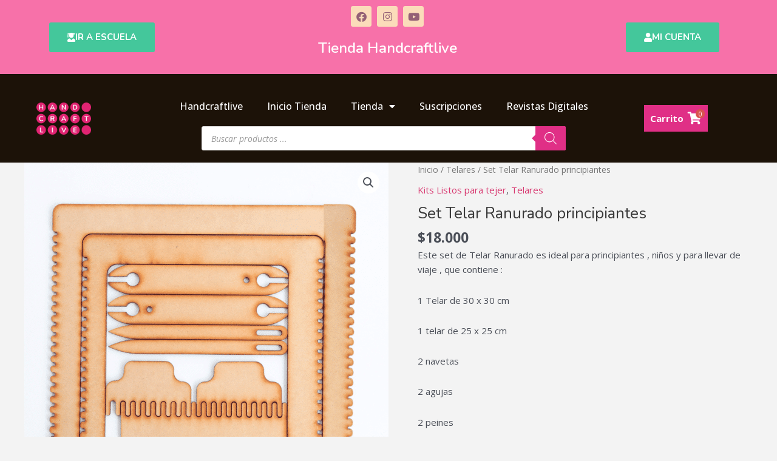

--- FILE ---
content_type: text/css
request_url: https://tienda.handcraftlive.com/wp-content/uploads/elementor/css/post-825.css?ver=1768450119
body_size: 1578
content:
.elementor-825 .elementor-element.elementor-element-63ea7514 > .elementor-container > .elementor-column > .elementor-widget-wrap{align-content:center;align-items:center;}.elementor-825 .elementor-element.elementor-element-63ea7514:not(.elementor-motion-effects-element-type-background), .elementor-825 .elementor-element.elementor-element-63ea7514 > .elementor-motion-effects-container > .elementor-motion-effects-layer{background-color:#F771A9;}.elementor-825 .elementor-element.elementor-element-63ea7514{transition:background 0.3s, border 0.3s, border-radius 0.3s, box-shadow 0.3s;padding:0px 50px 0px 50px;}.elementor-825 .elementor-element.elementor-element-63ea7514 > .elementor-background-overlay{transition:background 0.3s, border-radius 0.3s, opacity 0.3s;}.elementor-widget-button .elementor-button{background-color:var( --e-global-color-accent );font-family:var( --e-global-typography-accent-font-family ), Sans-serif;font-weight:var( --e-global-typography-accent-font-weight );}.elementor-825 .elementor-element.elementor-element-3005e39 .elementor-button{background-color:#44C79B;font-family:"Nunito", Sans-serif;font-size:15px;font-weight:700;text-transform:uppercase;line-height:1.3em;fill:#FFFFFF;color:#FFFFFF;border-style:solid;border-width:0px 0px 0px 0px;border-color:#FFFFFF;border-radius:3px 3px 3px 3px;}.elementor-825 .elementor-element.elementor-element-3005e39 .elementor-button:hover, .elementor-825 .elementor-element.elementor-element-3005e39 .elementor-button:focus{background-color:#931648;color:#F3F3F3;border-color:#931648;}.elementor-825 .elementor-element.elementor-element-3005e39 .elementor-button-content-wrapper{flex-direction:row;}.elementor-825 .elementor-element.elementor-element-3005e39 .elementor-button:hover svg, .elementor-825 .elementor-element.elementor-element-3005e39 .elementor-button:focus svg{fill:#F3F3F3;}.elementor-bc-flex-widget .elementor-825 .elementor-element.elementor-element-748d7fb.elementor-column .elementor-widget-wrap{align-items:center;}.elementor-825 .elementor-element.elementor-element-748d7fb.elementor-column.elementor-element[data-element_type="column"] > .elementor-widget-wrap.elementor-element-populated{align-content:center;align-items:center;}.elementor-825 .elementor-element.elementor-element-748d7fb.elementor-column > .elementor-widget-wrap{justify-content:center;}.elementor-825 .elementor-element.elementor-element-7678f301 .elementor-repeater-item-15d1762.elementor-social-icon{background-color:#FBDCBA;}.elementor-825 .elementor-element.elementor-element-7678f301 .elementor-repeater-item-15d1762.elementor-social-icon i{color:#946076;}.elementor-825 .elementor-element.elementor-element-7678f301 .elementor-repeater-item-15d1762.elementor-social-icon svg{fill:#946076;}.elementor-825 .elementor-element.elementor-element-7678f301 .elementor-repeater-item-87a71fc.elementor-social-icon{background-color:#FBDCBA;}.elementor-825 .elementor-element.elementor-element-7678f301 .elementor-repeater-item-87a71fc.elementor-social-icon i{color:#946076;}.elementor-825 .elementor-element.elementor-element-7678f301 .elementor-repeater-item-87a71fc.elementor-social-icon svg{fill:#946076;}.elementor-825 .elementor-element.elementor-element-7678f301 .elementor-repeater-item-14d4e70.elementor-social-icon{background-color:#FBDCBA;}.elementor-825 .elementor-element.elementor-element-7678f301 .elementor-repeater-item-14d4e70.elementor-social-icon i{color:#946076;}.elementor-825 .elementor-element.elementor-element-7678f301 .elementor-repeater-item-14d4e70.elementor-social-icon svg{fill:#946076;}.elementor-825 .elementor-element.elementor-element-7678f301{--grid-template-columns:repeat(0, auto);--icon-size:17px;--grid-column-gap:5px;--grid-row-gap:0px;}.elementor-825 .elementor-element.elementor-element-7678f301 .elementor-widget-container{text-align:center;}.elementor-widget-heading .elementor-heading-title{font-family:var( --e-global-typography-primary-font-family ), Sans-serif;font-weight:var( --e-global-typography-primary-font-weight );color:var( --e-global-color-primary );}.elementor-825 .elementor-element.elementor-element-5a3a52a > .elementor-widget-container{margin:0px 41px 0px 41px;}.elementor-825 .elementor-element.elementor-element-5a3a52a{text-align:center;}.elementor-825 .elementor-element.elementor-element-5a3a52a .elementor-heading-title{font-family:"Nunito", Sans-serif;font-weight:600;color:#FFFFFF;}.elementor-bc-flex-widget .elementor-825 .elementor-element.elementor-element-5a22c67b.elementor-column .elementor-widget-wrap{align-items:center;}.elementor-825 .elementor-element.elementor-element-5a22c67b.elementor-column.elementor-element[data-element_type="column"] > .elementor-widget-wrap.elementor-element-populated{align-content:center;align-items:center;}.elementor-825 .elementor-element.elementor-element-5a22c67b.elementor-column > .elementor-widget-wrap{justify-content:flex-end;}.elementor-825 .elementor-element.elementor-element-2edda09 .elementor-button{background-color:#44C79B;font-family:"Nunito", Sans-serif;font-size:15px;font-weight:700;text-transform:uppercase;line-height:1.3em;fill:#FFFFFF;color:#FFFFFF;border-style:solid;border-width:0px 0px 0px 0px;border-color:#FFFFFF;border-radius:3px 3px 3px 3px;}.elementor-825 .elementor-element.elementor-element-2edda09 .elementor-button:hover, .elementor-825 .elementor-element.elementor-element-2edda09 .elementor-button:focus{background-color:#931648;color:#F3F3F3;border-color:#931648;}.elementor-825 .elementor-element.elementor-element-2edda09 .elementor-button-content-wrapper{flex-direction:row;}.elementor-825 .elementor-element.elementor-element-2edda09 .elementor-button .elementor-button-content-wrapper{gap:10px;}.elementor-825 .elementor-element.elementor-element-2edda09 .elementor-button:hover svg, .elementor-825 .elementor-element.elementor-element-2edda09 .elementor-button:focus svg{fill:#F3F3F3;}.elementor-825 .elementor-element.elementor-element-57f2c506:not(.elementor-motion-effects-element-type-background), .elementor-825 .elementor-element.elementor-element-57f2c506 > .elementor-motion-effects-container > .elementor-motion-effects-layer{background-color:#1C1208;}.elementor-825 .elementor-element.elementor-element-57f2c506{transition:background 0.3s, border 0.3s, border-radius 0.3s, box-shadow 0.3s;padding:010px 50px 10px 50px;}.elementor-825 .elementor-element.elementor-element-57f2c506 > .elementor-background-overlay{transition:background 0.3s, border-radius 0.3s, opacity 0.3s;}.elementor-bc-flex-widget .elementor-825 .elementor-element.elementor-element-7c2435b1.elementor-column .elementor-widget-wrap{align-items:center;}.elementor-825 .elementor-element.elementor-element-7c2435b1.elementor-column.elementor-element[data-element_type="column"] > .elementor-widget-wrap.elementor-element-populated{align-content:center;align-items:center;}.elementor-825 .elementor-element.elementor-element-7c2435b1.elementor-column > .elementor-widget-wrap{justify-content:center;}.elementor-widget-image .widget-image-caption{color:var( --e-global-color-text );font-family:var( --e-global-typography-text-font-family ), Sans-serif;font-weight:var( --e-global-typography-text-font-weight );}.elementor-825 .elementor-element.elementor-element-11cb4f44{text-align:start;}.elementor-825 .elementor-element.elementor-element-11cb4f44 img{width:50%;}.elementor-bc-flex-widget .elementor-825 .elementor-element.elementor-element-21cb500c.elementor-column .elementor-widget-wrap{align-items:center;}.elementor-825 .elementor-element.elementor-element-21cb500c.elementor-column.elementor-element[data-element_type="column"] > .elementor-widget-wrap.elementor-element-populated{align-content:center;align-items:center;}.elementor-825 .elementor-element.elementor-element-25e07728.elementor-column > .elementor-widget-wrap{justify-content:center;}.elementor-widget-nav-menu .elementor-nav-menu .elementor-item{font-family:var( --e-global-typography-primary-font-family ), Sans-serif;font-weight:var( --e-global-typography-primary-font-weight );}.elementor-widget-nav-menu .elementor-nav-menu--main .elementor-item{color:var( --e-global-color-text );fill:var( --e-global-color-text );}.elementor-widget-nav-menu .elementor-nav-menu--main .elementor-item:hover,
					.elementor-widget-nav-menu .elementor-nav-menu--main .elementor-item.elementor-item-active,
					.elementor-widget-nav-menu .elementor-nav-menu--main .elementor-item.highlighted,
					.elementor-widget-nav-menu .elementor-nav-menu--main .elementor-item:focus{color:var( --e-global-color-accent );fill:var( --e-global-color-accent );}.elementor-widget-nav-menu .elementor-nav-menu--main:not(.e--pointer-framed) .elementor-item:before,
					.elementor-widget-nav-menu .elementor-nav-menu--main:not(.e--pointer-framed) .elementor-item:after{background-color:var( --e-global-color-accent );}.elementor-widget-nav-menu .e--pointer-framed .elementor-item:before,
					.elementor-widget-nav-menu .e--pointer-framed .elementor-item:after{border-color:var( --e-global-color-accent );}.elementor-widget-nav-menu{--e-nav-menu-divider-color:var( --e-global-color-text );}.elementor-widget-nav-menu .elementor-nav-menu--dropdown .elementor-item, .elementor-widget-nav-menu .elementor-nav-menu--dropdown  .elementor-sub-item{font-family:var( --e-global-typography-accent-font-family ), Sans-serif;font-weight:var( --e-global-typography-accent-font-weight );}.elementor-825 .elementor-element.elementor-element-08a91a1 .elementor-menu-toggle{margin:0 auto;}.elementor-825 .elementor-element.elementor-element-08a91a1 .elementor-nav-menu .elementor-item{font-family:"Open Sans", Sans-serif;font-size:16px;font-weight:500;}.elementor-825 .elementor-element.elementor-element-08a91a1 .elementor-nav-menu--main .elementor-item{color:#FFFFFF;fill:#FFFFFF;}.elementor-825 .elementor-element.elementor-element-08a91a1 .elementor-nav-menu--main .elementor-item:hover,
					.elementor-825 .elementor-element.elementor-element-08a91a1 .elementor-nav-menu--main .elementor-item.elementor-item-active,
					.elementor-825 .elementor-element.elementor-element-08a91a1 .elementor-nav-menu--main .elementor-item.highlighted,
					.elementor-825 .elementor-element.elementor-element-08a91a1 .elementor-nav-menu--main .elementor-item:focus{color:#FFFFFF;fill:#FFFFFF;}.elementor-825 .elementor-element.elementor-element-08a91a1 .elementor-nav-menu--main:not(.e--pointer-framed) .elementor-item:before,
					.elementor-825 .elementor-element.elementor-element-08a91a1 .elementor-nav-menu--main:not(.e--pointer-framed) .elementor-item:after{background-color:#E02472;}.elementor-825 .elementor-element.elementor-element-08a91a1 .e--pointer-framed .elementor-item:before,
					.elementor-825 .elementor-element.elementor-element-08a91a1 .e--pointer-framed .elementor-item:after{border-color:#E02472;}.elementor-825 .elementor-element.elementor-element-08a91a1 .elementor-nav-menu--dropdown a:hover,
					.elementor-825 .elementor-element.elementor-element-08a91a1 .elementor-nav-menu--dropdown a.elementor-item-active,
					.elementor-825 .elementor-element.elementor-element-08a91a1 .elementor-nav-menu--dropdown a.highlighted,
					.elementor-825 .elementor-element.elementor-element-08a91a1 .elementor-menu-toggle:hover{color:#FFFFFF;}.elementor-825 .elementor-element.elementor-element-08a91a1 .elementor-nav-menu--dropdown a:hover,
					.elementor-825 .elementor-element.elementor-element-08a91a1 .elementor-nav-menu--dropdown a.elementor-item-active,
					.elementor-825 .elementor-element.elementor-element-08a91a1 .elementor-nav-menu--dropdown a.highlighted{background-color:#E02472;}.elementor-825 .elementor-element.elementor-element-08a91a1 .elementor-nav-menu--dropdown .elementor-item, .elementor-825 .elementor-element.elementor-element-08a91a1 .elementor-nav-menu--dropdown  .elementor-sub-item{font-family:"Open Sans", Sans-serif;font-size:16px;font-weight:500;}.elementor-825 .elementor-element.elementor-element-08a91a1 div.elementor-menu-toggle{color:#E02472;}.elementor-825 .elementor-element.elementor-element-08a91a1 div.elementor-menu-toggle svg{fill:#E02472;}.elementor-bc-flex-widget .elementor-825 .elementor-element.elementor-element-51d1412e.elementor-column .elementor-widget-wrap{align-items:center;}.elementor-825 .elementor-element.elementor-element-51d1412e.elementor-column.elementor-element[data-element_type="column"] > .elementor-widget-wrap.elementor-element-populated{align-content:center;align-items:center;}.elementor-widget-uael-mini-cart .uael-mc__btn{background-color:var( --e-global-color-secondary );}.elementor-widget-uael-mini-cart .uael-mc__btn:hover{background-color:var( --e-global-color-secondary );}.elementor-widget-uael-mini-cart .uael-mc__btn-badge{background-color:var( --e-global-color-primary );}.elementor-widget-uael-mini-cart .uael-mc:hover .uael-mc__btn-badge{background-color:var( --e-global-color-primary );}.elementor-widget-uael-mini-cart .uael-mc-dropdown__header-badge{background-color:var( --e-global-color-primary );}.elementor-widget-uael-mini-cart .uael-mc-modal__header-badge{background-color:var( --e-global-color-primary );}.elementor-widget-uael-mini-cart .uael-mc-offcanvas__header-badge{background-color:var( --e-global-color-primary );}.elementor-widget-uael-mini-cart .uael-mc-modal-wrap{background-color:var( --e-global-color-secondary );}.elementor-widget-uael-mini-cart .uael-mc-offcanvas-wrap{background-color:var( --e-global-color-secondary );}.elementor-widget-uael-mini-cart .uael-close-o{color:var( --e-global-color-secondary );background-color:var( --e-global-color-secondary );}.elementor-widget-uael-mini-cart .woocommerce-mini-cart__buttons a{font-family:var( --e-global-typography-primary-font-family ), Sans-serif;font-weight:var( --e-global-typography-primary-font-weight );}.elementor-825 .elementor-element.elementor-element-f2074b5 .uael-mc{justify-content:center;}.elementor-825 .elementor-element.elementor-element-f2074b5 .uael-mc__btn-badge{border-radius:100%;top:-0.5em;right:-0.5em;font-size:10px;color:#ffffff;background-color:#d9534f;}.elementor-825 .elementor-element.elementor-element-f2074b5 .uael-mc-dropdown__header-badge{border-radius:100%;margin-left:2px;}.elementor-825 .elementor-element.elementor-element-f2074b5 .uael-mc-modal__header-badge{border-radius:100%;margin-left:2px;}.elementor-825 .elementor-element.elementor-element-f2074b5 .uael-mc-offcanvas__header-badge{border-radius:100%;margin-left:2px;}.elementor-825 .elementor-element.elementor-element-f2074b5 .uael-mc__btn-inner-text{margin-right:2px;}.elementor-825 .elementor-element.elementor-element-f2074b5 .uael-mc a .uael-mc__btn-text{color:#FFFFFF;}.elementor-825 .elementor-element.elementor-element-f2074b5 .uael-mc__btn{background-color:#E02F86;}.elementor-825 .elementor-element.elementor-element-f2074b5 .uael-mc:hover a .uael-mc__btn-text{color:#E02F86;}.elementor-825 .elementor-element.elementor-element-f2074b5 .uael-mc__btn:hover{background-color:#FFFFFF;}.elementor-825 .elementor-element.elementor-element-f2074b5 .uael-mc__btn-icon{font-size:20px;color:#FFFFFF;}.elementor-825 .elementor-element.elementor-element-f2074b5 .uael-mc__btn-text{margin-right:5px;}.elementor-825 .elementor-element.elementor-element-f2074b5 .uael-mc:hover .uael-mc__btn-icon{color:#E02472;}.elementor-825 .elementor-element.elementor-element-f2074b5 .uael-mc-dropdown__header-icon{color:#000000;font-size:20px;}.elementor-825 .elementor-element.elementor-element-f2074b5 .uael-mc-modal__header-icon{color:#000000;font-size:20px;}.elementor-825 .elementor-element.elementor-element-f2074b5 .uael-mc-offcanvas__header-icon{color:#000000;font-size:20px;}.elementor-825 .elementor-element.elementor-element-f2074b5 .uael-mc-offcanvas-wrap{background-color:rgba(0,0,0,0.75);}.elementor-825 .elementor-element.elementor-element-f2074b5 .uael-close-o{color:#000000;background-color:#ffffff;border-style:solid;}.elementor-theme-builder-content-area{height:400px;}.elementor-location-header:before, .elementor-location-footer:before{content:"";display:table;clear:both;}@media(min-width:768px){.elementor-825 .elementor-element.elementor-element-27a00fab{width:20%;}.elementor-825 .elementor-element.elementor-element-748d7fb{width:59.664%;}.elementor-825 .elementor-element.elementor-element-5a22c67b{width:20%;}.elementor-825 .elementor-element.elementor-element-7c2435b1{width:17%;}.elementor-825 .elementor-element.elementor-element-21cb500c{width:64.652%;}.elementor-825 .elementor-element.elementor-element-51d1412e{width:17%;}}@media(max-width:1024px) and (min-width:768px){.elementor-825 .elementor-element.elementor-element-27a00fab{width:20%;}.elementor-825 .elementor-element.elementor-element-748d7fb{width:60%;}.elementor-825 .elementor-element.elementor-element-5a22c67b{width:20%;}.elementor-825 .elementor-element.elementor-element-25e07728{width:100%;}}@media(max-width:1024px){.elementor-825 .elementor-element.elementor-element-63ea7514{padding:0px 16px 0px 16px;}.elementor-825 .elementor-element.elementor-element-3005e39 .elementor-button{font-size:8px;}.elementor-825 .elementor-element.elementor-element-2edda09 .elementor-button{font-size:8px;}.elementor-825 .elementor-element.elementor-element-57f2c506{padding:0px 11px 0px 11px;}.elementor-825 .elementor-element.elementor-element-11cb4f44 img{width:100%;}.elementor-bc-flex-widget .elementor-825 .elementor-element.elementor-element-25e07728.elementor-column .elementor-widget-wrap{align-items:center;}.elementor-825 .elementor-element.elementor-element-25e07728.elementor-column.elementor-element[data-element_type="column"] > .elementor-widget-wrap.elementor-element-populated{align-content:center;align-items:center;}.elementor-825 .elementor-element.elementor-element-25e07728.elementor-column > .elementor-widget-wrap{justify-content:center;}.elementor-825 .elementor-element.elementor-element-08a91a1 .elementor-nav-menu .elementor-item{font-size:11px;}}@media(max-width:767px){.elementor-825 .elementor-element.elementor-element-57f2c506{padding:10px 0px 10px 0px;}.elementor-825 .elementor-element.elementor-element-11cb4f44{text-align:center;}.elementor-825 .elementor-element.elementor-element-11cb4f44 img{width:44%;}.elementor-825 .elementor-element.elementor-element-25e07728{width:100%;}}

--- FILE ---
content_type: text/css
request_url: https://tienda.handcraftlive.com/wp-content/uploads/elementor/css/post-819.css?ver=1768450119
body_size: 913
content:
.elementor-819 .elementor-element.elementor-element-c410d63 > .elementor-container > .elementor-column > .elementor-widget-wrap{align-content:center;align-items:center;}.elementor-819 .elementor-element.elementor-element-c410d63:not(.elementor-motion-effects-element-type-background), .elementor-819 .elementor-element.elementor-element-c410d63 > .elementor-motion-effects-container > .elementor-motion-effects-layer{background-color:#1C1208;}.elementor-819 .elementor-element.elementor-element-c410d63 > .elementor-container{min-height:333px;}.elementor-819 .elementor-element.elementor-element-c410d63{transition:background 0.3s, border 0.3s, border-radius 0.3s, box-shadow 0.3s;margin-top:0px;margin-bottom:0px;padding:030px 0px 30px 0px;}.elementor-819 .elementor-element.elementor-element-c410d63 > .elementor-background-overlay{transition:background 0.3s, border-radius 0.3s, opacity 0.3s;}.elementor-widget-heading .elementor-heading-title{font-family:var( --e-global-typography-primary-font-family ), Sans-serif;font-weight:var( --e-global-typography-primary-font-weight );color:var( --e-global-color-primary );}.elementor-819 .elementor-element.elementor-element-30f81e8a{text-align:center;}.elementor-819 .elementor-element.elementor-element-30f81e8a .elementor-heading-title{font-family:"Nunito", Sans-serif;font-size:26px;font-weight:600;color:#F3F3F3;}.elementor-819 .elementor-element.elementor-element-4d5aef85{--grid-template-columns:repeat(0, auto);--grid-column-gap:5px;--grid-row-gap:0px;}.elementor-819 .elementor-element.elementor-element-4d5aef85 .elementor-widget-container{text-align:center;}.elementor-819 .elementor-element.elementor-element-4d5aef85 .elementor-social-icon{background-color:#946076;}.elementor-819 .elementor-element.elementor-element-4d5aef85 .elementor-social-icon i{color:#C6A98A;}.elementor-819 .elementor-element.elementor-element-4d5aef85 .elementor-social-icon svg{fill:#C6A98A;}.elementor-widget-image .widget-image-caption{color:var( --e-global-color-text );font-family:var( --e-global-typography-text-font-family ), Sans-serif;font-weight:var( --e-global-typography-text-font-weight );}.elementor-819 .elementor-element.elementor-element-2c895494 img{width:46%;}.elementor-819 .elementor-element.elementor-element-2ed5a32a .elementor-heading-title{font-family:"Nunito", Sans-serif;font-size:26px;font-weight:600;color:#F3F3F3;}.elementor-widget-icon-list .elementor-icon-list-item:not(:last-child):after{border-color:var( --e-global-color-text );}.elementor-widget-icon-list .elementor-icon-list-icon i{color:var( --e-global-color-primary );}.elementor-widget-icon-list .elementor-icon-list-icon svg{fill:var( --e-global-color-primary );}.elementor-widget-icon-list .elementor-icon-list-item > .elementor-icon-list-text, .elementor-widget-icon-list .elementor-icon-list-item > a{font-family:var( --e-global-typography-text-font-family ), Sans-serif;font-weight:var( --e-global-typography-text-font-weight );}.elementor-widget-icon-list .elementor-icon-list-text{color:var( --e-global-color-secondary );}.elementor-819 .elementor-element.elementor-element-61717c8b .elementor-icon-list-items:not(.elementor-inline-items) .elementor-icon-list-item:not(:last-child){padding-block-end:calc(5px/2);}.elementor-819 .elementor-element.elementor-element-61717c8b .elementor-icon-list-items:not(.elementor-inline-items) .elementor-icon-list-item:not(:first-child){margin-block-start:calc(5px/2);}.elementor-819 .elementor-element.elementor-element-61717c8b .elementor-icon-list-items.elementor-inline-items .elementor-icon-list-item{margin-inline:calc(5px/2);}.elementor-819 .elementor-element.elementor-element-61717c8b .elementor-icon-list-items.elementor-inline-items{margin-inline:calc(-5px/2);}.elementor-819 .elementor-element.elementor-element-61717c8b .elementor-icon-list-items.elementor-inline-items .elementor-icon-list-item:after{inset-inline-end:calc(-5px/2);}.elementor-819 .elementor-element.elementor-element-61717c8b .elementor-icon-list-icon i{color:#FFFFFF;transition:color 0.3s;}.elementor-819 .elementor-element.elementor-element-61717c8b .elementor-icon-list-icon svg{fill:#FFFFFF;transition:fill 0.3s;}.elementor-819 .elementor-element.elementor-element-61717c8b{--e-icon-list-icon-size:14px;--icon-vertical-offset:0px;}.elementor-819 .elementor-element.elementor-element-61717c8b .elementor-icon-list-item > .elementor-icon-list-text, .elementor-819 .elementor-element.elementor-element-61717c8b .elementor-icon-list-item > a{font-family:"Open Sans", Sans-serif;font-size:18px;font-weight:600;}.elementor-819 .elementor-element.elementor-element-61717c8b .elementor-icon-list-text{color:#F3F3F3;transition:color 0.3s;}.elementor-819 .elementor-element.elementor-element-61717c8b .elementor-icon-list-item:hover .elementor-icon-list-text{color:#44C79B;}.elementor-819 .elementor-element.elementor-element-180b62e > .elementor-container > .elementor-column > .elementor-widget-wrap{align-content:center;align-items:center;}.elementor-819 .elementor-element.elementor-element-180b62e:not(.elementor-motion-effects-element-type-background), .elementor-819 .elementor-element.elementor-element-180b62e > .elementor-motion-effects-container > .elementor-motion-effects-layer{background-color:#1C1208;}.elementor-819 .elementor-element.elementor-element-180b62e{transition:background 0.3s, border 0.3s, border-radius 0.3s, box-shadow 0.3s;padding:0px 0px 30px 0px;}.elementor-819 .elementor-element.elementor-element-180b62e > .elementor-background-overlay{transition:background 0.3s, border-radius 0.3s, opacity 0.3s;}.elementor-819 .elementor-element.elementor-element-587f122c{text-align:center;}.elementor-819 .elementor-element.elementor-element-587f122c .elementor-heading-title{font-size:16px;color:#F3F3F3;}.elementor-819 .elementor-element.elementor-element-d6a4930{text-align:center;}.elementor-819 .elementor-element.elementor-element-d6a4930 .elementor-heading-title{font-size:16px;color:#F3F3F3;}.elementor-819 .elementor-element.elementor-element-4f1367b9{text-align:center;}.elementor-819 .elementor-element.elementor-element-4f1367b9 .elementor-heading-title{font-size:16px;color:#F3F3F3;}.elementor-819 .elementor-element.elementor-element-2806fc43:not(.elementor-motion-effects-element-type-background), .elementor-819 .elementor-element.elementor-element-2806fc43 > .elementor-motion-effects-container > .elementor-motion-effects-layer{background-color:#E0E0E0;}.elementor-819 .elementor-element.elementor-element-2806fc43{transition:background 0.3s, border 0.3s, border-radius 0.3s, box-shadow 0.3s;}.elementor-819 .elementor-element.elementor-element-2806fc43 > .elementor-background-overlay{transition:background 0.3s, border-radius 0.3s, opacity 0.3s;}.elementor-bc-flex-widget .elementor-819 .elementor-element.elementor-element-18c4cf27.elementor-column .elementor-widget-wrap{align-items:center;}.elementor-819 .elementor-element.elementor-element-18c4cf27.elementor-column.elementor-element[data-element_type="column"] > .elementor-widget-wrap.elementor-element-populated{align-content:center;align-items:center;}.elementor-819 .elementor-element.elementor-element-6316790c{text-align:center;}.elementor-819 .elementor-element.elementor-element-6316790c .elementor-heading-title{font-family:"Montserrat", Sans-serif;color:#454545;}.elementor-819 .elementor-element.elementor-element-3215f3cc{text-align:center;}.elementor-819 .elementor-element.elementor-element-3215f3cc img{width:19%;}.elementor-bc-flex-widget .elementor-819 .elementor-element.elementor-element-2ec3e9e.elementor-column .elementor-widget-wrap{align-items:center;}.elementor-819 .elementor-element.elementor-element-2ec3e9e.elementor-column.elementor-element[data-element_type="column"] > .elementor-widget-wrap.elementor-element-populated{align-content:center;align-items:center;}.elementor-819 .elementor-element.elementor-element-1cd118bc{text-align:center;}.elementor-819 .elementor-element.elementor-element-1cd118bc .elementor-heading-title{font-family:"Montserrat", Sans-serif;color:#454545;}.elementor-theme-builder-content-area{height:400px;}.elementor-location-header:before, .elementor-location-footer:before{content:"";display:table;clear:both;}@media(max-width:1024px){.elementor-819 .elementor-element.elementor-element-2ed5a32a{text-align:center;}}@media(max-width:767px){.elementor-819 .elementor-element.elementor-element-c410d63{padding:30px 0px 50px 0px;}.elementor-819 .elementor-element.elementor-element-7bfeed2e > .elementor-element-populated{padding:30px 0px 50px 0px;}.elementor-819 .elementor-element.elementor-element-2883c0b2 > .elementor-element-populated{margin:0px 0px 0px 0px;--e-column-margin-right:0px;--e-column-margin-left:0px;padding:30px 0px 50px 0px;}.elementor-819 .elementor-element.elementor-element-2596ab33 > .elementor-element-populated{padding:30px 0px 50px 0px;}.elementor-819 .elementor-element.elementor-element-2ed5a32a{text-align:center;}.elementor-819 .elementor-element.elementor-element-180b62e{padding:30px 0px 50px 0px;}}